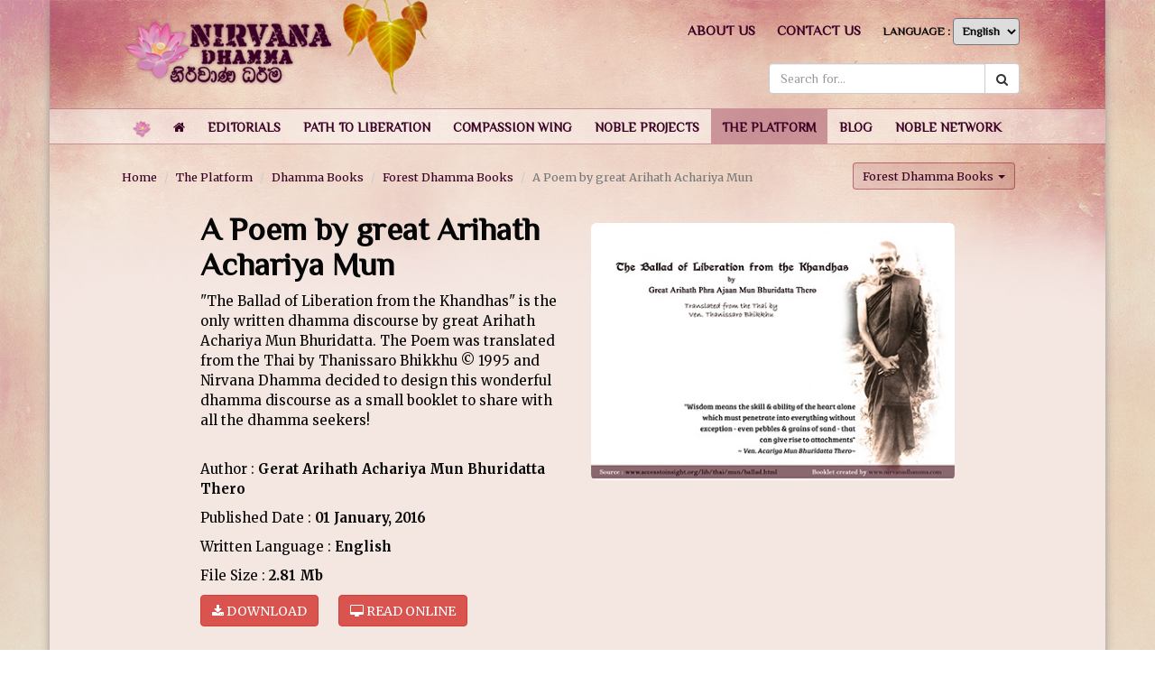

--- FILE ---
content_type: text/html; charset=utf-8
request_url: https://nirvanadhamma.com/en/the-platform/dhamma-books/forest-dhamma-books/a-poem-by-great-arihath-achariya-mun/
body_size: 12274
content:
<!DOCTYPE html>
<html lang="en" prefix="og: http://ogp.me/ns#">
<head>
    <meta charset="utf-8" />
    <meta http-equiv="Content-Type" content="text/html; charset=utf-8" />
    <meta http-equiv="X-UA-Compatible" content="IE=edge" />
    <meta name="viewport" content="width=device-width, initial-scale=1.0, maximum-scale=1.0" />
    <meta name="description" content="" />
    <meta name="keywords" content="" />
    <meta name="author" content="NIRVANADHAMMA"  />
    <meta property="og:title" content="A Poem by great Arihath Achariya Mun" />
    <meta property="og:url" content="https://nirvanadhamma.com/en/the-platform/dhamma-books/forest-dhamma-books/a-poem-by-great-arihath-achariya-mun/" />
    <meta property="og:site_name" content="NIRVANADHAMMA" />
    <meta property="og:image" content="" />
    <meta name="HandheldFriendly" content="True" />
    <meta name="MobileOptimized" content="320" />
    <meta name="apple-mobile-web-app-capable" content="yes" />
    <meta name="apple-mobile-web-app-status-bar-style" content="black" />
	<meta name="p:domain_verify" content="53691a4569e7dcdb45da37cee3f8a8c9"/>
    <title>A Poem by great Arihath Achariya Mun - NIRVANADHAMMA</title>
    <link href="//fonts.googleapis.com/css?family=Abhaya+Libre|Merriweather:400,700,700italic,400italic|Philosopher" rel="stylesheet" type="text/css" />
    <link rel="author" href="https://plus.google.com/105353704334621810014" />
    <link rel="apple-touch-icon-precomposed" sizes="144x144" href="/images/apple-touch-icon-144-precomposed.png" />
    <link rel="apple-touch-icon-precomposed" sizes="114x114" href="/images/apple-touch-icon-114-precomposed.png" />
    <link rel="apple-touch-icon-precomposed" sizes="72x72" href="/images/apple-touch-icon-72-precomposed.png" />
    <link rel="apple-touch-icon-precomposed" href="/images/apple-touch-icon-57-precomposed.png" />
    <link rel="shortcut icon" href="/images/favicon.png" />
    <link rel="alternate" type="application/rss+xml" title="Latest Updates" href="/rss" />
    <link rel="alternate" type="application/atom+xml" title="Latest Updates" href="/atom" />
    <link rel="sitemap" type="application/xml" title="Sitemap" href="/sitemap" />
    <link href="/bundles/css?v=nt9sUucmReNqLkB1g_B3W6tNqa_L-fwqQS0lBLGt-0w1" rel="stylesheet"/>

    <!--[if lt IE 9]>
        <script src="https://oss.maxcdn.com/html5shiv/3.7.2/html5shiv.min.js"></script>
        <script src="https://oss.maxcdn.com/respond/1.4.2/respond.min.js"></script>
    <![endif]-->
    
    
</head>
<body class="en-gb" ng-app="NIRVANADHAMMAApp" id="top">
    <div class="container wrapper">
        <header class="header">
            <nav class="">
                <div class="navbar-header">
                    <button type="button" class="navbar-toggle collapsed" data-toggle="collapse" data-target="#navbar" aria-expanded="false" aria-controls="navbar">
                        <span class="sr-only">Toggle navigation</span>
                        <span class="icon-bar"></span>
                        <span class="icon-bar"></span>
                        <span class="icon-bar"></span>
                    </button>
                    <a class="navbar-brand" href="/"><img src="/images/logo.png" /></a>
                </div>
                <div class="header-bar">
    <div id="navbar" class="collapse navbar-collapse">
        <ul class="nav navbar-nav">
                <li><a href="http://www.nirvanadhamma.com/"><img src="/images/favicon.png" alt="Home" width="20" /></a></li>
                <li><a href="/en/"><i class="fa fa-home"></i> </a></li>
                            <li class="dropdown">
                    <a href="/en/editorials/" role="button" aria-expanded="false" class="dropdown-toggle"><span>Editorials</span></a>

                        <div class="dropdown-menu dropdown-menu-master">
                            <p class="lead"><strong>Editorials</strong></p>
                                <div class="row">
                                    <div class="col-sm-6">
                                            <div class="media">
                                                <div class="media-left">
                                                    <a href="/en/editorials/a-crucial-year/">
                                                        <img class="media-object" src="/media/10949/01-2025en.jpg?width=100&height=70&mode=crop&quality=97" alt="A crucial year!">
                                                    </a>
                                                </div>
                                                <div class="media-body">
                                                    <span class="text-muted small">January 2025 edition</span><br />
                                                    <p class="media-heading lead"><a href="/en/editorials/a-crucial-year/">A crucial year!</a></p>
                                                </div>
                                            </div>
                                            <div class="media">
                                                <div class="media-left">
                                                    <a href="/en/editorials/unskillful-rush/">
                                                        <img class="media-object" src="/media/10948/12dec2024.jpg?width=100&height=70&mode=crop&quality=97" alt="Unskillful Rush">
                                                    </a>
                                                </div>
                                                <div class="media-body">
                                                    <span class="text-muted small">December 2024 edition</span><br />
                                                    <p class="media-heading lead"><a href="/en/editorials/unskillful-rush/">Unskillful Rush</a></p>
                                                </div>
                                            </div>
                                            <div class="media">
                                                <div class="media-left">
                                                    <a href="/en/editorials/dangerous-rush/">
                                                        <img class="media-object" src="/media/10947/11nov2024.jpg?width=100&height=70&mode=crop&quality=97" alt="Dangerous rush!">
                                                    </a>
                                                </div>
                                                <div class="media-body">
                                                    <span class="text-muted small">November 2024 edition</span><br />
                                                    <p class="media-heading lead"><a href="/en/editorials/dangerous-rush/">Dangerous rush!</a></p>
                                                </div>
                                            </div>
                                    </div>
                                    <div class="col-sm-6">
                                        <ul class="">
                                                <li>
                                                    <a href="/en/editorials/dedication-in-an-aspiration/" title="Dedication in an aspiration">Dedication in an aspiration</a>
                                                </li>
                                                <li>
                                                    <a href="/en/editorials/the-great-sacrifice/" title="The great Sacrifice">The great Sacrifice</a>
                                                </li>
                                                <li>
                                                    <a href="/en/editorials/unseen-fears/" title="Unseen fears">Unseen fears</a>
                                                </li>
                                                <li>
                                                    <a href="/en/editorials/the-inner-beggar/" title="The Inner Beggar">The Inner Beggar</a>
                                                </li>
                                                <li>
                                                    <a href="/en/editorials/winning-three-battles/" title="Winning three battles">Winning three battles</a>
                                                </li>
                                                <li>
                                                    <a href="/en/editorials/never-ending-bonds/" title="Never-ending Bonds">Never-ending Bonds</a>
                                                </li>
                                                <li>
                                                    <a href="/en/editorials/who-s-the-better-fool/" title="Who’s the better Fool?">Who’s the better Fool?</a>
                                                </li>
                                                <li>
                                                    <a href="/en/editorials/everything-vanish/" title="Everything Vanish!">Everything Vanish!</a>
                                                </li>
                                                <li>
                                                    <a href="/en/editorials/birthplace-of-buddha/" title="Birthplace of Buddha???">Birthplace of Buddha???</a>
                                                </li>
                                                <li>
                                                    <a href="/en/editorials/new-year-of-a-dung-beetle/" title="New Year of a Dung Beetle!">New Year of a Dung Beetle!</a>
                                                </li>
                                            <li class="last"><a href="/en/editorials">View all Editorials &gt;&gt;</a></li>
                                        </ul>
                                    </div>
                                </div>
                        </div>

                </li>
                <li class="dropdown">
                    <a href="/en/path-to-liberation/" role="button" aria-expanded="false" class="dropdown-toggle"><span>Path To Liberation</span></a>

                        <div class="dropdown-menu dropdown-menu-master">
                            <p class="lead"><strong>Path To Liberation</strong></p>
                                <div class="row">
                                    <div class="col-sm-4">
                                        <ul class="list-unstyled submenu">

                                                <li>
                                                        <a href="/en/path-to-liberation/beginner/" rel="home1122"><i class="fa fa-user-plus"></i> &nbsp;&nbsp;Beginner</a>
                                                </li>
                                                <li>
                                                        <a href="/en/path-to-liberation/opening-the-door/" rel="home1132"><i class="fa fa-key"></i> &nbsp;&nbsp;Opening the Door</a>
                                                </li>
                                                <li>
                                                        <a href="/en/path-to-liberation/wisdom-tour/" rel="home1142"><i class="fa fa-diamond"></i> &nbsp;&nbsp;Wisdom Tour</a>
                                                </li>
                                                <li>
                                                        <a href="/en/path-to-liberation/wise-disciples/" rel="home1145"><i class="fa fa-user"></i> &nbsp;&nbsp;Wise Disciples</a>
                                                </li>
                                                <li>
                                                        <a href="/en/path-to-liberation/more-than-a-rule/" rel="home1148"><i class="fa fa-hand-paper-o "></i> &nbsp;&nbsp;More than a Rule</a>
                                                </li>
                                                <li>
                                                        <a href="/en/path-to-liberation/dangerous-existence/" rel="home1151"><i class="fa fa-hourglass-start "></i> &nbsp;&nbsp;Dangerous Existence</a>
                                                </li>
                                                <li>
                                                        <a href="/en/path-to-liberation/life-style/" rel="home1154"><i class="fa fa-street-view "></i> &nbsp;&nbsp;Life Style</a>
                                                </li>
                                                <li>
                                                        <a href="/en/path-to-liberation/juniors/" rel="home1157"><i class="fa  fa-futbol-o "></i> &nbsp;&nbsp;Juniors</a>
                                                </li>
                                                <li>
                                                        <a href="/en/path-to-liberation/youth-freedom/" rel="home1160"><i class="fa  fa-bolt "></i> &nbsp;&nbsp;Youth &amp; Freedom</a>
                                                </li>
                                                <li>
                                                        <a href="/en/path-to-liberation/thoughtful-woman/" rel="home1163"><i class="fa fa-venus "></i> &nbsp;&nbsp;Thoughtful Woman</a>
                                                </li>
                                                <li>
                                                        <a href="/en/path-to-liberation/beyond-arts/" rel="home1166"><i class="fa  fa-paint-brush "></i> &nbsp;&nbsp;Beyond Arts</a>
                                                </li>
                                                <li>
                                                        <a href="/en/path-to-liberation/hidden-peace/" rel="home1169"><i class="fa fa-eye "></i> &nbsp;&nbsp;Hidden Peace</a>
                                                </li>
                                                <li>
                                                        <a href="/en/path-to-liberation/unknown-to-known/" rel="home1172"><i class="fa  fa-lightbulb-o "></i> &nbsp;&nbsp;Unknown to known</a>
                                                </li>
                                                <li>
                                                        <a href="/en/path-to-liberation/gratitude/" rel="home1175"><i class="fa  fa-heartbeat "></i> &nbsp;&nbsp;Gratitude</a>
                                                </li>
                                        </ul>
                                    </div>
                                    <div class="col-sm-8">
                                        <div class="submenu-content">
                                            <div class="row">
                                                <div class="col-sm-6">

                                                        <div class="submenu-section" id="home1122" style="display: ">
                                                            <p><b>Beginner</b></p>
                                                            <ul class="dropdown-menu-list">
                                                                    <li> <a href="/en/path-to-liberation/beginner/are-you-special/">Are you special?</a></li>
                                                                    <li> <a href="/en/path-to-liberation/beginner/buddhism-is-for-whom/">Buddhism is for whom?</a></li>
                                                                    <li> <a href="/en/path-to-liberation/beginner/why-buddhism/">Why Buddhism?</a></li>
                                                                    <li> <a href="/en/path-to-liberation/beginner/highly-important/">Highly Important!</a></li>
                                                                    <li> <a href="/en/path-to-liberation/beginner/the-end-of-the-dream/">The End of the Dream</a></li>
                                                            </ul>
                                                        </div>
                                                        <div class="submenu-section" id="home1132" style="display: none">
                                                            <p><b>Opening the Door</b></p>
                                                            <ul class="dropdown-menu-list">
                                                                    <li> <a href="/en/path-to-liberation/opening-the-door/before-listening/">Before Listening</a></li>
                                                                    <li> <a href="/en/path-to-liberation/opening-the-door/the-dhamma-theories/">The Dhamma Theories</a></li>
                                                                    <li> <a href="/en/path-to-liberation/opening-the-door/in-to-the-deep/">In to the Deep</a></li>
                                                                    <li> <a href="/en/path-to-liberation/opening-the-door/core-of-buddhism/">Core of Buddhism</a></li>
                                                            </ul>
                                                        </div>
                                                        <div class="submenu-section" id="home1142" style="display: none">
                                                            <p><b>Wisdom Tour</b></p>
                                                            <ul class="dropdown-menu-list">
                                                                    <li> <a href="/en/path-to-liberation/wisdom-tour/entry-to-the-meditation/">Entry to the Meditation</a></li>
                                                                    <li> <a href="/en/path-to-liberation/wisdom-tour/meditation-methods/">Meditation Methods</a></li>
                                                                    <li> <a href="/en/path-to-liberation/wisdom-tour/more-about-meditation/">More about Meditation</a></li>
                                                            </ul>
                                                        </div>
                                                        <div class="submenu-section" id="home1145" style="display: none">
                                                            <p><b>Wise Disciples</b></p>
                                                            <ul class="dropdown-menu-list">
                                                                    <li> <a href="/en/path-to-liberation/wise-disciples/let-s-accelerate/">Let’s Accelerate</a></li>
                                                                    <li> <a href="/en/path-to-liberation/wise-disciples/buddhism-how-to/">Buddhism &amp; How To?</a></li>
                                                                    <li> <a href="/en/path-to-liberation/wise-disciples/dhamma-teachers/">Dhamma Teachers</a></li>
                                                            </ul>
                                                        </div>
                                                        <div class="submenu-section" id="home1148" style="display: none">
                                                            <p><b>More than a Rule</b></p>
                                                            <ul class="dropdown-menu-list">
                                                                    <li> <a href="/en/path-to-liberation/more-than-a-rule/five-precepts/">Five Precepts</a></li>
                                                                    <li> <a href="/en/path-to-liberation/more-than-a-rule/other-precepts/">Other Precepts</a></li>
                                                                    <li> <a href="/en/path-to-liberation/more-than-a-rule/depth-of-a-rule/">Depth of a Rule</a></li>
                                                            </ul>
                                                        </div>
                                                        <div class="submenu-section" id="home1151" style="display: none">
                                                            <p><b>Dangerous Existence</b></p>
                                                            <ul class="dropdown-menu-list">
                                                                    <li> <a href="/en/path-to-liberation/dangerous-existence/samsara-the-existence/">Samsara The existence</a></li>
                                                                    <li> <a href="/en/path-to-liberation/dangerous-existence/karma/">Karma</a></li>
                                                                    <li> <a href="/en/path-to-liberation/dangerous-existence/lower-realms/">Lower Realms</a></li>
                                                                    <li> <a href="/en/path-to-liberation/dangerous-existence/human-world/">Human World</a></li>
                                                                    <li> <a href="/en/path-to-liberation/dangerous-existence/higher-realms/">Higher Realms</a></li>
                                                            </ul>
                                                        </div>
                                                        <div class="submenu-section" id="home1154" style="display: none">
                                                            <p><b>Life Style</b></p>
                                                            <ul class="dropdown-menu-list">
                                                            </ul>
                                                        </div>
                                                        <div class="submenu-section" id="home1157" style="display: none">
                                                            <p><b>Juniors</b></p>
                                                            <ul class="dropdown-menu-list">
                                                                    <li> <a href="/en/path-to-liberation/juniors/dear-juniors-we-are-coming-soon/">Dear Juniors we are Coming Soon...</a></li>
                                                                    <li> <a href="/en/path-to-liberation/juniors/nirvana-dhamma-school/">Nirvana Dhamma School</a></li>
                                                            </ul>
                                                        </div>
                                                        <div class="submenu-section" id="home1160" style="display: none">
                                                            <p><b>Youth &amp; Freedom</b></p>
                                                            <ul class="dropdown-menu-list">
                                                                    <li> <a href="/en/path-to-liberation/youth-freedom/hi-guys-see-you-soon/">Hi guys... see you soon...</a></li>
                                                            </ul>
                                                        </div>
                                                        <div class="submenu-section" id="home1163" style="display: none">
                                                            <p><b>Thoughtful Woman</b></p>
                                                            <ul class="dropdown-menu-list">
                                                                    <li> <a href="/en/path-to-liberation/thoughtful-woman/thoughtful-woman-will-be-soon-with-you/">Thoughtful woman will be soon with you</a></li>
                                                                    <li> <a href="/en/path-to-liberation/thoughtful-woman/who-is-a-woman/">Who is a woman</a></li>
                                                                    <li> <a href="/en/path-to-liberation/thoughtful-woman/working-woman/">Working Woman</a></li>
                                                                    <li> <a href="/en/path-to-liberation/thoughtful-woman/women-empowerment/">Women Empowerment</a></li>
                                                                    <li> <a href="/en/path-to-liberation/thoughtful-woman/true-heroines/">True heroines</a></li>
                                                            </ul>
                                                        </div>
                                                        <div class="submenu-section" id="home1166" style="display: none">
                                                            <p><b>Beyond Arts</b></p>
                                                            <ul class="dropdown-menu-list">
                                                                    <li> <a href="/en/path-to-liberation/beyond-arts/wisdom-of-a-movie/">Wisdom of a Movie</a></li>
                                                                    <li> <a href="/en/path-to-liberation/beyond-arts/lyrics-at-its-best/">Lyrics at its best</a></li>
                                                                    <li> <a href="/en/path-to-liberation/beyond-arts/deep-in-to-a-brush-stroke/">Deep in to a brush stroke</a></li>
                                                                    <li> <a href="/en/path-to-liberation/beyond-arts/beyond-arts-will-be-soon-with-you/">Beyond Arts will be soon with you...</a></li>
                                                            </ul>
                                                        </div>
                                                        <div class="submenu-section" id="home1169" style="display: none">
                                                            <p><b>Hidden Peace</b></p>
                                                            <ul class="dropdown-menu-list">
                                                                    <li> <a href="/en/path-to-liberation/hidden-peace/find-the-teaching/">Find the teaching</a></li>
                                                                    <li> <a href="/en/path-to-liberation/hidden-peace/when-we-want/">When we want!</a></li>
                                                                    <li> <a href="/en/path-to-liberation/hidden-peace/oops-who-s-the-best/">Oops! Who’s the best</a></li>
                                                                    <li> <a href="/en/path-to-liberation/hidden-peace/get-the-point/">Get the point</a></li>
                                                                    <li> <a href="/en/path-to-liberation/hidden-peace/finding-nirvana/">Finding Nirvana</a></li>
                                                            </ul>
                                                        </div>
                                                        <div class="submenu-section" id="home1172" style="display: none">
                                                            <p><b>Unknown to known</b></p>
                                                            <ul class="dropdown-menu-list">
                                                                    <li> <a href="/en/path-to-liberation/unknown-to-known/coming-soon-to-fill-your-knowledge/">Coming soon to fill your knowledge!</a></li>
                                                            </ul>
                                                        </div>
                                                        <div class="submenu-section" id="home1175" style="display: none">
                                                            <p><b>Gratitude</b></p>
                                                            <ul class="dropdown-menu-list">
                                                                    <li> <a href="/en/path-to-liberation/gratitude/value-of-being-gratitude/">Value of being Gratitude!</a></li>
                                                                    <li> <a href="/en/path-to-liberation/gratitude/noble-guidance/">Noble Guidance</a></li>
                                                                    <li> <a href="/en/path-to-liberation/gratitude/the-contributors/">The Contributors</a></li>
                                                                    <li> <a href="/en/path-to-liberation/gratitude/amazing-friends/">Amazing Friends</a></li>
                                                                    <li> <a href="/en/path-to-liberation/gratitude/hidden-artists/">Hidden Artists</a></li>
                                                            </ul>
                                                        </div>
                                                </div>
                                                <div class="col-sm-6">
                                                    <p class=""><b>Latest updates</b></p>


                                                        <div class="media">
                                                            <div class="media-body">
                                                                <span class="text-muted small">12 December, 2022</span><br />
                                                                <p class="media-heading lead"><a href="/en/path-to-liberation/wise-disciples/let-s-accelerate/science-and-the-truth/may-you-find-the-truth/">May you find THE TRUTH</a></p>
                                                            </div>
                                                        </div>
                                                        <div class="media">
                                                            <div class="media-body">
                                                                <span class="text-muted small">12 December, 2022</span><br />
                                                                <p class="media-heading lead"><a href="/en/path-to-liberation/wise-disciples/let-s-accelerate/science-and-the-truth/the-thin-line/">The Thin Line</a></p>
                                                            </div>
                                                        </div>
                                                </div>
                                            </div>
                                        </div>

                                    </div>
                                </div>
                        </div>

                </li>
                <li class="dropdown">
                    <a href="/en/compassion-wing/" role="button" aria-expanded="false" class="dropdown-toggle"><span>Compassion Wing</span></a>

                        <div class="dropdown-menu dropdown-menu-master">
                            <p class="lead"><strong>Compassion Wing</strong></p>
                                <div class="row">
                                    <div class="col-sm-4">
                                        <ul class="list-unstyled submenu">

                                                <li>
                                                        <a href="/en/compassion-wing/identifying-compassion/" rel="home7529"><i class="fa fa-balance-scale "></i> &nbsp;&nbsp;Identifying Compassion</a>
                                                </li>
                                                <li>
                                                        <a href="/en/compassion-wing/compassionate-actions/" rel="home4948"><i class="fa fa-balance-scale "></i> &nbsp;&nbsp;Compassionate Actions</a>
                                                </li>
                                                <li>
                                                        <a href="/en/compassion-wing/compassion-meditation/" rel="home4956"><i class="fa fa-balance-scale "></i> &nbsp;&nbsp;Compassion Meditation</a>
                                                </li>
                                                <li>
                                                        <a href="/en/compassion-wing/bridge-to-happiness/" rel="home4964"><i class="fa fa-balance-scale "></i> &nbsp;&nbsp;Bridge to Happiness</a>
                                                </li>
                                        </ul>
                                    </div>
                                    <div class="col-sm-8">
                                        <div class="submenu-content">
                                            <div class="row">
                                                <div class="col-sm-6">

                                                        <div class="submenu-section" id="home7529" style="display: ">
                                                            <p><b>Identifying Compassion</b></p>
                                                            <ul class="dropdown-menu-list">
                                                                    <li> <a href="/en/compassion-wing/identifying-compassion/what-is-compassion/">What is compassion?</a></li>
                                                                    <li> <a href="/en/compassion-wing/identifying-compassion/do-we-need-compassion/">Do we need compassion?</a></li>
                                                            </ul>
                                                        </div>
                                                        <div class="submenu-section" id="home4948" style="display: none">
                                                            <p><b>Compassionate Actions</b></p>
                                                            <ul class="dropdown-menu-list">
                                                            </ul>
                                                        </div>
                                                        <div class="submenu-section" id="home4956" style="display: none">
                                                            <p><b>Compassion Meditation</b></p>
                                                            <ul class="dropdown-menu-list">
                                                            </ul>
                                                        </div>
                                                        <div class="submenu-section" id="home4964" style="display: none">
                                                            <p><b>Bridge to Happiness</b></p>
                                                            <ul class="dropdown-menu-list">
                                                                    <li> <a href="/en/compassion-wing/bridge-to-happiness/nirvana-dhamma-next-event/">Nirvana Dhamma Next Event</a></li>
                                                                    <li> <a href="/en/compassion-wing/bridge-to-happiness/compassionaters/">Compassionaters</a></li>
                                                            </ul>
                                                        </div>
                                                </div>
                                                <div class="col-sm-6">
                                                    <p class=""><b>Latest updates</b></p>


                                                        <div class="media">
                                                                <div class="media-left">
                                                                    <a href="/en/compassion-wing/bridge-to-happiness/compassionaters/seelagawesi-himi/">
                                                                        <img class="media-object" src="/media/2465/04-seelagawesi-himi.jpg?width=120&height=90&mode=crop&quality=97" alt="Seelagawesi Himi">
                                                                    </a>
                                                                </div>
                                                            <div class="media-body">
                                                                <span class="text-muted small">23 May, 2017</span><br />
                                                                <p class="media-heading lead"><a href="/en/compassion-wing/bridge-to-happiness/compassionaters/seelagawesi-himi/">Seelagawesi Himi</a></p>
                                                            </div>
                                                        </div>
                                                        <div class="media">
                                                                <div class="media-left">
                                                                    <a href="/en/compassion-wing/bridge-to-happiness/compassionaters/waharaka-himi/">
                                                                        <img class="media-object" src="/media/2128/01-waharaka-himi.jpg?width=120&height=90&mode=crop&quality=97" alt="Waharaka Himi">
                                                                    </a>
                                                                </div>
                                                            <div class="media-body">
                                                                <span class="text-muted small">15 February, 2017</span><br />
                                                                <p class="media-heading lead"><a href="/en/compassion-wing/bridge-to-happiness/compassionaters/waharaka-himi/">Waharaka Himi</a></p>
                                                            </div>
                                                        </div>
                                                </div>
                                            </div>
                                        </div>

                                    </div>
                                </div>
                        </div>

                </li>
                <li class="dropdown">
                    <a href="/en/noble-projects/" role="button" aria-expanded="false" class="dropdown-toggle"><span>Noble Projects</span></a>

                        <div class="dropdown-menu dropdown-menu-master">
                            <p class="lead"><strong>Noble Projects</strong></p>
                                <div class="row">
                                    <div class="col-sm-4">
                                        <ul class="list-unstyled submenu">

                                                <li>
                                                        <a href="/en/noble-projects/sign-language/" rel="home4971"><i class="fa fa-hand-peace-o"></i> &nbsp;&nbsp;Buddhism for Deaf</a>
                                                </li>
                                                <li>
                                                        <a href="/en/noble-projects/buddhism-for-blind/" rel="home5420"><i class="fa  fa-eye-slash"></i> &nbsp;&nbsp;Buddhism for Blind</a>
                                                </li>
                                                <li>
                                                        <a href="/en/noble-projects/prison-break/" rel="home8921"><i class="fa fa-unlock-alt"></i> &nbsp;&nbsp;Prison Break</a>
                                                </li>
                                                <li>
                                                        <a href="/en/noble-projects/language-of-dhamma/" rel="home5437"><i class="fa fa-volume-up"></i> &nbsp;&nbsp;Language of Dhamma</a>
                                                </li>
                                                <li>
                                                        <a href="/en/noble-projects/the-institute/" rel="home1080"><i class="fa fa-university"></i> &nbsp;&nbsp;The Institute</a>
                                                </li>
                                        </ul>
                                    </div>
                                    <div class="col-sm-8">
                                        <div class="submenu-content">
                                            <div class="row">
                                                <div class="col-sm-6">

                                                        <div class="submenu-section" id="home4971" style="display: ">
                                                            <p><b>Buddhism for Deaf</b></p>
                                                            <ul class="dropdown-menu-list">
                                                                    <li> <a href="/en/noble-projects/sign-language/buddhism-in-sign-languages/">Buddhism in Sign Languages</a></li>
                                                                    <li> <a href="/en/noble-projects/sign-language/slsl-sri-lankan-sign-language/">SLSL - Sri Lankan Sign Language</a></li>
                                                                    <li> <a href="/en/noble-projects/sign-language/bsl-british-sign-language/">BSL - British Sign Language</a></li>
                                                                    <li> <a href="/en/noble-projects/sign-language/which-sign-language-is-next/">Which Sign Language is next?</a></li>
                                                                    <li> <a href="/en/noble-projects/sign-language/nirvana-dhamma-in-sign-next-event/">Nirvana Dhamma in Sign - Next Event</a></li>
                                                                    <li> <a href="/en/noble-projects/sign-language/around-the-world/">Around the World</a></li>
                                                                    <li> <a href="/en/noble-projects/sign-language/coming-soon/">Coming Soon...</a></li>
                                                            </ul>
                                                        </div>
                                                        <div class="submenu-section" id="home5420" style="display: none">
                                                            <p><b>Buddhism for Blind</b></p>
                                                            <ul class="dropdown-menu-list">
                                                                    <li> <a href="/en/noble-projects/buddhism-for-blind/how-we-do-this/">How we do this?</a></li>
                                                                    <li> <a href="/en/noble-projects/buddhism-for-blind/first-gift-received/">First Gift Received!</a></li>
                                                                    <li> <a href="/en/noble-projects/buddhism-for-blind/samans-gift/">Saman&#39;s Gift!</a></li>
                                                            </ul>
                                                        </div>
                                                        <div class="submenu-section" id="home8921" style="display: none">
                                                            <p><b>Prison Break</b></p>
                                                            <ul class="dropdown-menu-list">
                                                            </ul>
                                                        </div>
                                                        <div class="submenu-section" id="home5437" style="display: none">
                                                            <p><b>Language of Dhamma</b></p>
                                                            <ul class="dropdown-menu-list">
                                                            </ul>
                                                        </div>
                                                        <div class="submenu-section" id="home1080" style="display: none">
                                                            <p><b>The Institute</b></p>
                                                            <ul class="dropdown-menu-list">
                                                                    <li> <a href="/en/noble-projects/the-institute/nirvana-dhamma-institute/">Nirvana Dhamma Institute</a></li>
                                                            </ul>
                                                        </div>
                                                </div>
                                                <div class="col-sm-6">
                                                    <p class=""><b>Latest updates</b></p>


                                                        <div class="media">
                                                            <div class="media-body">
                                                                <span class="text-muted small">14 May, 2022</span><br />
                                                                <p class="media-heading lead"><a href="/en/noble-projects/sign-language/slsl-sri-lankan-sign-language/monthly-events/dhamma-for-western-province/ahanna-dhamma-programs/video-gallery-western/ndsl-2015-nov-maradana-temple/">NDSL 2015 (Nov) Maradana Temple</a></p>
                                                            </div>
                                                        </div>
                                                        <div class="media">
                                                                <div class="media-left">
                                                                    <a href="/en/noble-projects/sign-language/slsl-sri-lankan-sign-language/monthly-events/dhamma-for-western-province/ahanna-dhamma-programs/">
                                                                        <img class="media-object" src="/media/3341/slsl-tab-pic.png?width=120&height=90&mode=crop&quality=97" alt="Ahanna Dhamma Programs">
                                                                    </a>
                                                                </div>
                                                            <div class="media-body">
                                                                <span class="text-muted small">14 May, 2022</span><br />
                                                                <p class="media-heading lead"><a href="/en/noble-projects/sign-language/slsl-sri-lankan-sign-language/monthly-events/dhamma-for-western-province/ahanna-dhamma-programs/">Ahanna Dhamma Programs</a></p>
                                                            </div>
                                                        </div>
                                                </div>
                                            </div>
                                        </div>

                                    </div>
                                </div>
                        </div>

                </li>
                <li class="active dropdown">
                    <a href="/en/the-platform/" role="button" aria-expanded="false" class="dropdown-toggle"><span>The Platform</span></a>

                        <div class="dropdown-menu dropdown-menu-master">
                            <p class="lead"><strong>The Platform</strong></p>
                                <div class="row">
                                    <div class="col-sm-4">
                                        <ul class="list-unstyled submenu">

                                                <li>
                                                        <a href="/en/the-platform/tripitaka-search/" rel="home4688"><i class="fa fa-trophy"></i> &nbsp;&nbsp;Tripitaka Search</a>
                                                </li>
                                                <li>
                                                        <a href="/en/the-platform/e-shelf-publications/" rel="home2796"><i class="fa  fa-folder-open "></i> &nbsp;&nbsp;E - Shelf Publications</a>
                                                </li>
                                                <li>
                                                        <a href="/en/the-platform/dhamma-discourses/" rel="home4082"><i class="fa  fa-bookmark "></i> &nbsp;&nbsp;Dhamma Discourses</a>
                                                </li>
                                                <li>
                                                        <a href="/en/the-platform/dhamma-books/" rel="home4212"><i class="fa fa-book"></i> &nbsp;&nbsp;Dhamma Books</a>
                                                </li>
                                                <li>
                                                        <a href="/en/the-platform/pirith-chanting/" rel="home3818"><i class="fa fa-shield "></i> &nbsp;&nbsp;Pirith Chanting</a>
                                                </li>
                                                <li>
                                                        <a href="/en/the-platform/gallery/" rel="home4818"><i class="fa  fa-camera"></i> &nbsp;&nbsp;Gallery</a>
                                                </li>
                                        </ul>
                                    </div>
                                    <div class="col-sm-8">
                                        <div class="submenu-content">
                                            <div class="row">
                                                <div class="col-sm-6">

                                                        <div class="submenu-section" id="home4688" style="display: ">
                                                            <p><b>Tripitaka Search</b></p>
                                                            <ul class="dropdown-menu-list">
                                                                    <li> <a href="/en/the-platform/tripitaka-search/tripitaka-the-pali-canon-coming-soon/">Tripitaka - The Pali Canon... Coming Soon</a></li>
                                                            </ul>
                                                        </div>
                                                        <div class="submenu-section" id="home2796" style="display: none">
                                                            <p><b>E - Shelf Publications</b></p>
                                                            <ul class="dropdown-menu-list">
                                                                    <li> <a href="/en/the-platform/e-shelf-publications/video-publications/">Video Publications</a></li>
                                                                    <li> <a href="/en/the-platform/e-shelf-publications/nirvana-dhamma-thoughts/">Nirvana Dhamma Thoughts</a></li>
                                                                    <li> <a href="/en/the-platform/e-shelf-publications/printing-publications/">Printing Publications</a></li>
                                                                    <li> <a href="/en/the-platform/e-shelf-publications/nirvana-dhammapada/">Nirvana DhammaPada</a></li>
                                                                    <li> <a href="/en/the-platform/e-shelf-publications/welcome-gift/">Welcome Gift!</a></li>
                                                                    <li> <a href="/en/the-platform/e-shelf-publications/welcome-gift-sinhala/">Welcome Gift Sinhala</a></li>
                                                            </ul>
                                                        </div>
                                                        <div class="submenu-section" id="home4082" style="display: none">
                                                            <p><b>Dhamma Discourses</b></p>
                                                            <ul class="dropdown-menu-list">
                                                                    <li> <a href="/en/the-platform/dhamma-discourses/english-sermons/">English Sermons</a></li>
                                                                    <li> <a href="/en/the-platform/dhamma-discourses/sinhala-dhamma-deshana/">Sinhala Dhamma Deshana</a></li>
                                                                    <li> <a href="/en/the-platform/dhamma-discourses/abidhamma-sermons/">Abidhamma Sermons</a></li>
                                                                    <li> <a href="/en/the-platform/dhamma-discourses/lay-disciple-s-dhamma-talks/">Lay disciple’s Dhamma Talks</a></li>
                                                            </ul>
                                                        </div>
                                                        <div class="submenu-section" id="home4212" style="display: none">
                                                            <p><b>Dhamma Books</b></p>
                                                            <ul class="dropdown-menu-list">
                                                                    <li> <a href="/en/the-platform/dhamma-books/nirvana-dhamma-books/">Nirvana Dhamma Books</a></li>
                                                                    <li> <a href="/en/the-platform/dhamma-books/k-&#241;anananda-thero-books/">K. &#209;anananda Thero Books</a></li>
                                                                    <li> <a href="/en/the-platform/dhamma-books/forest-dhamma-books/">Forest Dhamma Books</a></li>
                                                                    <li> <a href="/en/the-platform/dhamma-books/lama-yeshe-wisdom-books/">Lama Yeshe Wisdom Books</a></li>
                                                            </ul>
                                                        </div>
                                                        <div class="submenu-section" id="home3818" style="display: none">
                                                            <p><b>Pirith Chanting</b></p>
                                                            <ul class="dropdown-menu-list">
                                                            </ul>
                                                        </div>
                                                        <div class="submenu-section" id="home4818" style="display: none">
                                                            <p><b>Gallery</b></p>
                                                            <ul class="dropdown-menu-list">
                                                                    <li> <a href="/en/the-platform/gallery/life-of-samma-sambuddha-paintings-01/">Life of Samma Sambuddha Paintings 01</a></li>
                                                                    <li> <a href="/en/the-platform/gallery/life-of-samma-sambuddha-paintings-02/">Life of Samma Sambuddha Paintings 02</a></li>
                                                                    <li> <a href="/en/the-platform/gallery/life-of-samma-sambuddha-paintings-03/">Life of Samma Sambuddha Paintings 03</a></li>
                                                                    <li> <a href="/en/the-platform/gallery/life-of-samma-sambuddha-paintings-04/">Life of Samma Sambuddha Paintings 04</a></li>
                                                                    <li> <a href="/en/the-platform/gallery/solid-peace/">Solid Peace</a></li>
                                                                    <li> <a href="/en/the-platform/gallery/ahanna-dhamma-program/">Ahanna Dhamma Program</a></li>
                                                            </ul>
                                                        </div>
                                                </div>
                                                <div class="col-sm-6">
                                                    <p class=""><b>Latest updates</b></p>


                                                        <div class="media">
                                                                <div class="media-left">
                                                                    <a href="/en/the-platform/dhamma-books/forest-dhamma-books/biography-of-ajaan-khao/">
                                                                        <img class="media-object" src="/media/3120/ajahn-kao-analayo-thero.jpg?width=120&height=90&mode=crop&quality=97" alt="Biography of Ajaan Khao">
                                                                    </a>
                                                                </div>
                                                            <div class="media-body">
                                                                <span class="text-muted small">27 April, 2024</span><br />
                                                                <p class="media-heading lead"><a href="/en/the-platform/dhamma-books/forest-dhamma-books/biography-of-ajaan-khao/">Biography of Ajaan Khao</a></p>
                                                            </div>
                                                        </div>
                                                        <div class="media">
                                                                <div class="media-left">
                                                                    <a href="/en/the-platform/dhamma-discourses/">
                                                                        <img class="media-object" src="/media/3131/dhamma-discourses.jpg?width=120&height=90&mode=crop&quality=97" alt="Dhamma Discourses">
                                                                    </a>
                                                                </div>
                                                            <div class="media-body">
                                                                <span class="text-muted small">17 February, 2024</span><br />
                                                                <p class="media-heading lead"><a href="/en/the-platform/dhamma-discourses/">Dhamma Discourses</a></p>
                                                            </div>
                                                        </div>
                                                </div>
                                            </div>
                                        </div>

                                    </div>
                                </div>
                        </div>

                </li>
                <li class="">
                    <a href="/en/blog/" role="button" aria-expanded="false" class=""><span>Blog</span></a>


                </li>
                <li class="dropdown">
                    <a href="/en/noble-network/" role="button" aria-expanded="false" class="dropdown-toggle"><span>Noble Network</span></a>

                        <div class="dropdown-menu dropdown-menu-master">
                            <p class="lead"><strong>Noble Network</strong></p>
                                <div class="row">
                                    <div class="col-sm-4">
                                        <ul class="list-unstyled submenu">

                                                <li>
                                                        <a href="/en/noble-network/wisdom-book/" rel="home1181"><i class="fa  fa-comments-o "></i> &nbsp;&nbsp;Wisdom Book</a>
                                                </li>
                                                <li>
                                                        <a href="/en/noble-network/solutions/" rel="home1183"><i class="fa fa-reply-all "></i> &nbsp;&nbsp;Solutions</a>
                                                </li>
                                        </ul>
                                    </div>
                                    <div class="col-sm-8">
                                        <div class="submenu-content">
                                            <div class="row">
                                                <div class="col-sm-6">

                                                        <div class="submenu-section" id="home1181" style="display: ">
                                                            <p><b>Wisdom Book</b></p>
                                                            <ul class="dropdown-menu-list">
                                                                    <li> <a href="/en/noble-network/wisdom-book/wisdom-book-is-coming-soon/">Wisdom Book is Coming Soon</a></li>
                                                            </ul>
                                                        </div>
                                                        <div class="submenu-section" id="home1183" style="display: none">
                                                            <p><b>Solutions</b></p>
                                                            <ul class="dropdown-menu-list">
                                                                    <li> <a href="/en/noble-network/solutions/solutions-are-coming-soon/">Solutions are Coming Soon</a></li>
                                                            </ul>
                                                        </div>
                                                </div>
                                                <div class="col-sm-6">
                                                    <p class=""><b>Latest updates</b></p>


                                                        <div class="media">
                                                                <div class="media-left">
                                                                    <a href="/en/noble-network/wisdom-book/">
                                                                        <img class="media-object" src="/media/3296/home-slide-30.png?width=120&height=90&mode=crop&quality=97" alt="Wisdom Book">
                                                                    </a>
                                                                </div>
                                                            <div class="media-body">
                                                                <span class="text-muted small">21 June, 2018</span><br />
                                                                <p class="media-heading lead"><a href="/en/noble-network/wisdom-book/">Wisdom Book</a></p>
                                                            </div>
                                                        </div>
                                                        <div class="media">
                                                                <div class="media-left">
                                                                    <a href="/en/noble-network/">
                                                                        <img class="media-object" src="/media/3182/main-slide-03.png?width=120&height=90&mode=crop&quality=97" alt="Noble Network">
                                                                    </a>
                                                                </div>
                                                            <div class="media-body">
                                                                <span class="text-muted small">21 June, 2018</span><br />
                                                                <p class="media-heading lead"><a href="/en/noble-network/">Noble Network</a></p>
                                                            </div>
                                                        </div>
                                                </div>
                                            </div>
                                        </div>

                                    </div>
                                </div>
                        </div>

                </li>
                        <li class="hidden-lg hidden-md hidden-sm"><a href="/en/about-nirvanadhamma">About us</a></li>
            <li class="hidden-lg hidden-md hidden-sm"><a href="/en/contact">Contact us</a></li>
        </ul>
    </div><!--/.nav-collapse -->
</div>
    <div class="secondary-nav">
        <ul class="list-inline">
            <li class="hidden-xs"><a href="/en/about-nirvanadhamma">About us</a></li>
            <li class="hidden-xs"><a href="/en/contact">Contact us</a></li>
            <li class="small">
                Language :
                <select class="lang-select" onchange="this.options[this.selectedIndex].value && (window.location = this.options[this.selectedIndex].value);">
                    <option value="https://nirvanadhamma.com/en/the-platform/dhamma-books/forest-dhamma-books/a-poem-by-great-arihath-achariya-mun/" selected="selected">English</option>
                    <option value="https://nirvanadhamma.lk/the-platform/dhamma-books/forest-dhamma-books/a-poem-by-great-arihath-achariya-mun/">සිංහල</option>
                    <option value="https://nirvanadhamma.in/the-platform/dhamma-books/forest-dhamma-books/a-poem-by-great-arihath-achariya-mun/">हिन्दी</option>
                </select>
            </li>
        </ul>
        <form action="/en/search" method="GET" class="search form-inline">

            <div class="input-group">
                <input type="search" name="q" id="qsearch" class="form-control" placeholder="Search for...">
                <span class="input-group-btn">
                    <button class="btn btn-default" type="submit"><i class="fa fa-search"></i></button>
                </span>
            </div><!-- /input-group -->
        </form>
    </div>
            </nav>
            <div class="l1"></div>
            <div class="l2"></div>
            <div class="l3"></div>
        </header>
        
<div class="row">
    <div class="col-sm-9">
            <ol class="breadcrumb">
                        <li><a href="/">Home</a></li>
                        <li><a href="/en/the-platform/">The Platform</a></li>
                        <li><a href="/en/the-platform/dhamma-books/">Dhamma Books</a></li>
                        <li><a href="/en/the-platform/dhamma-books/forest-dhamma-books/">Forest Dhamma Books</a></li>
                <li class="active">A Poem by great Arihath Achariya Mun</li>
            </ol>
    </div>
    <div class="col-sm-3 text-right">
            <div class="dropdown side-dropdown">
                <a href="javascript:void(0)" id="dropdownMenu1" class="dropdown-toggle1 small" role="button" data-toggle="dropdown" aria-haspopup="true" aria-expanded="true">Forest Dhamma Books <span class="caret"></span></a>
                <ul class="dropdown-menu" aria-labelledby="dropdownMenu1">
                        <li><a href="/en/the-platform/dhamma-books/forest-dhamma-books/biography-of-mae-chee-kaew/" class="small"><i class="fa "></i> Biography of Mae Chee Kaew</a></li>
                        <li><a href="/en/the-platform/dhamma-books/forest-dhamma-books/biography-of-ajaan-khao/" class="small"><i class="fa "></i> Biography of Ajaan Khao</a></li>
                        <li><a href="/en/the-platform/dhamma-books/forest-dhamma-books/biography-of-achariya-mun/" class="small"><i class="fa "></i> Biography of Achariya Mun</a></li>
                        <li><a href="/en/the-platform/dhamma-books/forest-dhamma-books/a-poem-by-great-arihath-achariya-mun/" class="small"><i class="fa "></i> A Poem by great Arihath Achariya Mun</a></li>
                </ul>
            </div>
    </div>
</div>
<div class="row">
    <div class="col-sm-10 col-sm-offset-1">
        <div class="row">
            <div class="col-sm-6">
                <h1>A Poem by great Arihath Achariya Mun</h1>
                &quot;The Ballad of Liberation from the Khandhas&quot; is the only written dhamma discourse by great Arihath Achariya Mun Bhuridatta.  The Poem was translated from the Thai by Thanissaro Bhikkhu &#169; 1995 and Nirvana Dhamma decided to design this wonderful dhamma discourse as a small booklet to share with all the dhamma seekers!
                <p>&nbsp;</p>
                    <p>
                        Author : <strong>Gerat Arihath Achariya Mun Bhuridatta Thero</strong>
                    </p>
                                    <p>
                        Published Date : <strong>01 January, 2016</strong>
                    </p>
                                    <p>
                        Written Language : <strong>English</strong>
                    </p>
                                    <p>
                        File Size : <strong>2.81 Mb</strong>
                    </p>
                <ul class="list-inline">
                        <li>
                            <p>
                                <a href="http://www.youblisher.com/p/1310457-The-Ballad-of-Liberation-from-the-Khandhas/" target="_blank" class="btn btn-danger"><i class="fa fa-download"></i> Download</a>
                                <span>&nbsp;</span>
                            </p>
                        </li>
                                            <li>
                            <p>
                                <a href="http://www.youblisher.com/p/1310457-The-Ballad-of-Liberation-from-the-Khandhas/" target="_blank" class="btn btn-danger"><i class="fa fa-desktop"></i> Read online</a>
                                <span>&nbsp;</span>
                            </p>
                        </li>
                                    </ul>
                <p>&nbsp;</p>
            </div>
            <div class="col-sm-6">
                <p>&nbsp;</p>
                    <p>
                        <img src="/media/3094/achariya-mun-poem-book.jpg?width=420&height=297&mode=crop&quality=97" class="img-responsive img-rounded center-block" alt="A Poem by great Arihath Achariya Mun"/>
                    </p>
            </div>
            <div class="col-sm-12 text-center">
                

<p class="social">
    <a href="http://www.facebook.com/share.php?u=http://tinyurl.com/jswgxwm" target="_blank" class="btn btn-social-icon btn-facebook"><i class="fa fa-facebook"></i> <span>Facebook</span></a>
    <a href="http://twitter.com/share?text=A Poem by great Arihath Achariya Mun&amp;url=http://tinyurl.com/jswgxwm" target="_blank" class="btn btn-social-icon btn-twitter"><i class="fa fa-twitter"></i> <span>Twitter</span></a>
    <a href="https://plus.google.com/share?url=http://tinyurl.com/jswgxwm" target="_blank" class="btn btn-social-icon btn-google-plus"><i class="fa fa-google-plus"></i> <span>Google+</span></a>
    <a href="http://www.linkedin.com/shareArticle?mini=true&amp;url=http://tinyurl.com/jswgxwm&amp;title=A Poem by great Arihath Achariya Mun&amp;summary=" target="_blank" class="btn btn-social-icon btn-linkedin"><i class="fa fa-linkedin"></i> <span>LinkedIn</span></a>
	<a href="https://wa.me/?text=A Poem by great Arihath Achariya Mun - http://tinyurl.com/jswgxwm" target="_blank" data-action="share/whatsapp/share" class="btn btn-social-icon btn-whatsapp"><i class="fa fa-whatsapp"></i> <span>WhatsApp</span></a>
    <a href="mailto:?subject=A Poem by great Arihath Achariya Mun&body=http://tinyurl.com/jswgxwm" class="btn btn-social-icon btn-envelope"><i class="fa fa-envelope"></i> <span>Email</span></a>
</p>
            </div>
        </div>
    </div>
</div>
<div class="row">
    <div class="col-sm-12">
        <div class=" text-center">

                <hr />
                <ul class="list-inline">
                            <li>
                                <p><a href="/en/the-platform/dhamma-books/forest-dhamma-books/biography-of-mae-chee-kaew/" title="Biography of Mae Chee Kaew"><img src="/media/3117/mae-chee-khaew-theri-2.jpg?width=200&height=141&mode=crop&quality=97" class="img-responsive img-rounded center-block" alt="Biography of Mae Chee Kaew" /></a></p>
                            </li>
                            <li>
                                <p><a href="/en/the-platform/dhamma-books/forest-dhamma-books/biography-of-ajaan-khao/" title="Biography of Ajaan Khao"><img src="/media/3120/ajahn-kao-analayo-thero.jpg?width=200&height=141&mode=crop&quality=97" class="img-responsive img-rounded center-block" alt="Biography of Ajaan Khao" /></a></p>
                            </li>
                            <li>
                                <p><a href="/en/the-platform/dhamma-books/forest-dhamma-books/biography-of-achariya-mun/" title="Biography of Achariya Mun"><img src="/media/3119/achariya-mun-biography.jpg?width=200&height=141&mode=crop&quality=97" class="img-responsive img-rounded center-block" alt="Biography of Achariya Mun" /></a></p>
                            </li>
                </ul>
        </div>
    </div>
</div>
    <section class="section">
            <div class="row">
        <div class="col-lg-12 clearfix">
            <div class="page-nav">
                    <p class="pull-left text-left">
                        <span class="text-muted">&nbsp;&nbsp;<em>Previous page</em></span><br />
                        <a href="/en/the-platform/dhamma-books/forest-dhamma-books/biography-of-achariya-mun/"><em><i class="fa fa-angle-double-left"></i> Biography of Achariya Mun</em></a>
                    </p>
                            </div>
        </div>
    </div>



    </section>


        <div class="page-footer">
            <a href="#top" class="gototop smoothScroll"><i class="fa fa-angle-up"></i> GO UP</a>
        </div>
    </div>
    <footer class="footer">
        <div class="container">
            <div class="row">
                <div class="col-sm-12 text-center">
                    <ul class="list-inline footer-menu">
        <li><a href="/en">Home</a></li>
            <li><a href="/en/editorials/">Editorials</a></li>
            <li><a href="/en/path-to-liberation/">Path To Liberation</a></li>
            <li><a href="/en/compassion-wing/">Compassion Wing</a></li>
            <li><a href="/en/noble-projects/">Noble Projects</a></li>
            <li><a href="/en/the-platform/">The Platform</a></li>
            <li><a href="/en/blog/">Blog</a></li>
            <li><a href="/en/noble-network/">Noble Network</a></li>
    </ul>
                </div>
            </div>
            <div class="row">
                <div class="col-sm-12 text-center">
                    <p class="small-logo"> &nbsp;</p>
                    <p>
                        Copyright &copy; 2026 NIRVANADHAMMA. All rights reserved.
                    </p>
                    <p></p>

                    <p>
                        <strong>Stay in touch with Nirvana Dhamma!</strong>
                    </p>
                    <p class="social">
                        <a href="https://www.facebook.com/nirvanadhamma/" target="_blank" class="btn btn-social-icon btn-facebook"><i class="fa fa-facebook"></i></a>
                        <a href="https://twitter.com/nirvanadhamma" target="_blank" class="btn btn-social-icon btn-twitter"><i class="fa fa-twitter"></i></a>
                        <a href="https://plus.google.com/u/0/" target="_blank" class="btn btn-social-icon btn-google-plus"><i class="fa fa-google-plus"></i></a>
                        <a href="https://lk.linkedin.com/in/viduransi" target="_blank" class="btn btn-social-icon btn-linkedin"><i class="fa fa-linkedin"></i></a>
                    </p>
                    <p>Nirvana Dhamma spread from Kelaniya, SRI LANKA </p>
                </div>
            </div>
        </div>
    </footer>
    <script type="text/javascript" src="//ajax.googleapis.com/ajax/libs/jquery/1.11.3/jquery.min.js"></script>
    <script type="text/javascript" src="//ajax.googleapis.com/ajax/libs/angularjs/1.3.15/angular.min.js"></script>
    <script src="//cdnjs.cloudflare.com/ajax/libs/gsap/latest/TweenMax.min.js"></script>
    <script src="//cdnjs.cloudflare.com/ajax/libs/gsap/latest/plugins/ScrollToPlugin.min.js"></script>
    <script src="/bundles/scripts?v=J6suN-gofIzbf7zLdOMeCAoQ_3lBmNMfQjSgUkrbjUI1"></script>

    
</body>
</html>